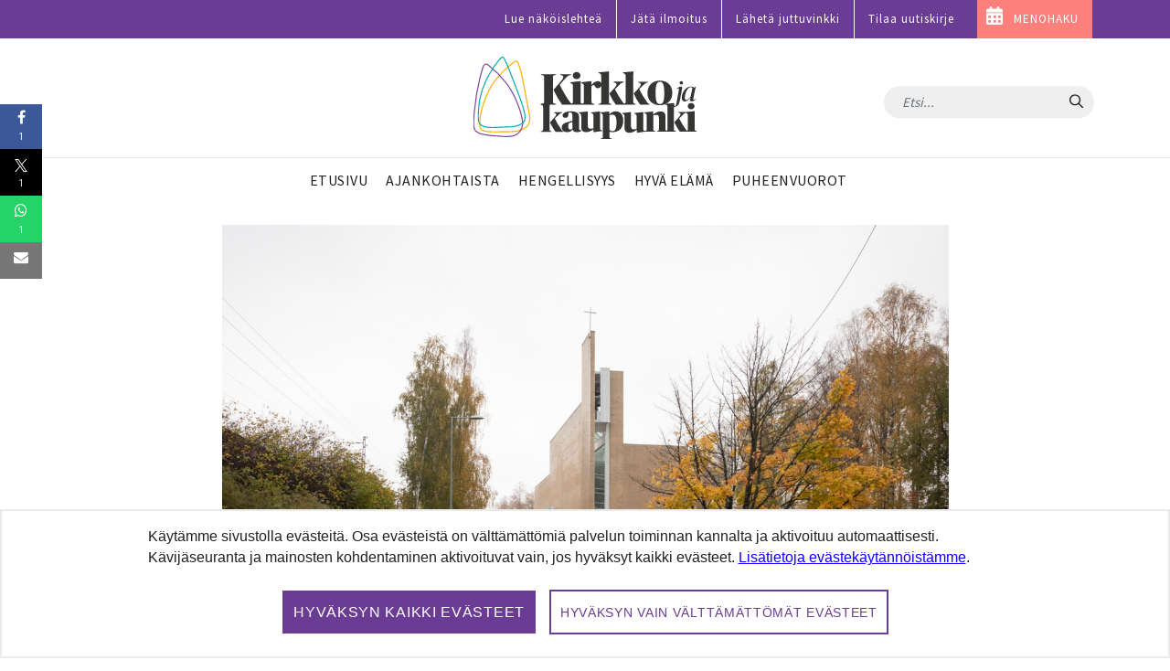

--- FILE ---
content_type: image/svg+xml
request_url: https://www.kirkkojakaupunki.fi/o/kirkkojakaupunki-site-theme/images/icons/light/instagram.svg
body_size: 1666
content:
<?xml version="1.0" encoding="utf-8"?>
<!-- Generated by IcoMoon.io -->
<!DOCTYPE svg PUBLIC "-//W3C//DTD SVG 1.1//EN" "http://www.w3.org/Graphics/SVG/1.1/DTD/svg11.dtd">
<svg version="1.1" xmlns="http://www.w3.org/2000/svg" xmlns:xlink="http://www.w3.org/1999/xlink" width="48" height="56" viewBox="0 0 48 56">
<path d="M32 28q0-3.312-2.344-5.656t-5.656-2.344-5.656 2.344-2.344 5.656 2.344 5.656 5.656 2.344 5.656-2.344 2.344-5.656zM36.313 28q0 5.125-3.594 8.719t-8.719 3.594-8.719-3.594-3.594-8.719 3.594-8.719 8.719-3.594 8.719 3.594 3.594 8.719zM39.687 15.187q0 1.187-0.844 2.031t-2.031 0.844-2.031-0.844-0.844-2.031 0.844-2.031 2.031-0.844 2.031 0.844 0.844 2.031zM24 8.313q-0.219 0-2.391-0.016t-3.297 0-3.016 0.094-3.219 0.312-2.234 0.578q-1.562 0.625-2.75 1.813t-1.813 2.75q-0.344 0.906-0.578 2.234t-0.312 3.219-0.094 3.016 0 3.297 0.016 2.391-0.016 2.391 0 3.297 0.094 3.016 0.312 3.219 0.578 2.234q0.625 1.562 1.813 2.75t2.75 1.813q0.906 0.344 2.234 0.578t3.219 0.312 3.016 0.094 3.297 0 2.391-0.016 2.391 0.016 3.297 0 3.016-0.094 3.219-0.312 2.234-0.578q1.562-0.625 2.75-1.813t1.813-2.75q0.344-0.906 0.578-2.234t0.312-3.219 0.094-3.016 0-3.297-0.016-2.391 0.016-2.391 0-3.297-0.094-3.016-0.312-3.219-0.578-2.234q-0.625-1.562-1.813-2.75t-2.75-1.813q-0.906-0.344-2.234-0.578t-3.219-0.312-3.016-0.094-3.297 0-2.391 0.016zM48 28q0 7.156-0.156 9.906-0.312 6.5-3.875 10.063t-10.063 3.875q-2.75 0.156-9.906 0.156t-9.906-0.156q-6.5-0.312-10.063-3.875t-3.875-10.063q-0.156-2.75-0.156-9.906t0.156-9.906q0.312-6.5 3.875-10.063t10.063-3.875q2.75-0.156 9.906-0.156t9.906 0.156q6.5 0.312 10.063 3.875t3.875 10.063q0.156 2.75 0.156 9.906z" fill="#ffffff"></path>
</svg>


--- FILE ---
content_type: text/javascript; charset=utf-8
request_url: https://data.reactandshare.com/api/plugin/oyrv5xd6dmwj3lkm/?pd=1769191146061&cu=https%3A%2F%2Fwww.kirkkojakaupunki.fi%2F-%2Fkorjataanko-myyrmaen-kirkko-kahdessa-osassa-vantaankosken-seurakunta-nayttaa-idealle-vihreaa-valoa-kunhan-kivistoa-ei-unohdeta&callback=_mithril_1283594837067481_0
body_size: 15542
content:
/**/ typeof _mithril_1283594837067481_0 === 'function' && _mithril_1283594837067481_0({"settings":{"_id":"5aafc3a4ded2d21428865193","site":"5aafc3a2ded2d2142886518c","features":{"logo":true,"darkShares":false,"integrations":false},"texts":{},"shares":{"show":"after","float":"left","disableRefs":true,"media":[{"_id":"5b22a52e4c1a7323a0be4399","name":"facebook","label":"Facebook"},{"_id":"5b22a52e4c1a7323a0be4398","name":"twitter","label":"Twitter"},{"_id":"5b22a52e4c1a7323a0be4397","name":"whatsapp","label":"WhatsApp"},{"_id":"5b22a52e4c1a7323a0be4396","name":"email","label":"Email","class":"envelope"}],"floating":{"position":"left","colors":"default","circular":false,"media":[{"_id":"5b22a52e4c1a7323a0be4399","name":"facebook","label":"Facebook"},{"_id":"5b22a52e4c1a7323a0be4398","name":"twitter","label":"Twitter"},{"_id":"5b22a52e4c1a7323a0be4397","name":"whatsapp","label":"WhatsApp"},{"_id":"5b22a52e4c1a7323a0be4396","name":"email","label":"Email","class":"envelope"}]},"header":"Kiitos palautteesta! Jaa artikkeli:"},"colors":{"button":"#ffffff","highlight":"#4b4b4b","selectedLabel":"#000","selected":"#C2C2C2","label":"#000","count":"#000","highlightLabel":"#fff"},"classes":{"button":"rns-style-button","count":"rns-count-side","label":"rns-reaction-label-show","icon":"rns-reaction-icons-hide"},"reactionSet":{"reactions":[{"_id":"5aafc3a4ded2d21428865192","name":"like","label":"Kiinnostava","sentiment":"positive","posts":[],"iconType":"check-mark","after":[{"_id":"672b5468667a572b71737fc4","type":"thank-you","content":{"note":"Kiitos palautteestasi!"}}]},{"_id":"5aafc3a4ded2d21428865191","name":"useful","label":"Hyödyllinen","sentiment":"positive","posts":[],"iconType":"ex-mark","after":[{"_id":"672b5468667a572b71737fc6","type":"thank-you","content":{"note":"Kiitos palautteestasi!"}}]},{"_id":"5aafc3a4ded2d21428865190","name":"bad","label":"Tylsä","sentiment":"negative","posts":[],"iconType":"question-mark","after":[{"_id":"672b5468667a572b71737fc8","type":"thank-you","content":{"note":"Kiitos palautteestasi!"}}]},{"_id":"5aafc3a4ded2d2142886518f","name":"wtf","label":"En ymmärrä","sentiment":"negative","posts":[],"after":[{"_id":"672b5468667a572b71737fca","type":"thank-you","content":{"note":"Kiitos palautteestasi!"}}]}],"image":false,"emptyCount":"Vastaa ensimmäisenä!","header":"Mitä mieltä olet artikkelista?","postCount":" vastausta","singularPostCount":" vastaus"},"name":"news","showShareCount":true,"parseDate":".article-meta .date","css":".rns-plugin .rns-shares {margin-top: 14px}\n.rns-plugin.rns-style-button .rns-reaction-button { border-radius: 120px; border-color: #4b4b4b } .rns-plugin.rns-style-button .rns-reaction-button::after, .rns-plugin.rns-style-button .rns-share-button::after { content: none } .rns-plugin.rns-style-button .rns-reaction-button, .rns-plugin.rns-style-button .rns-share-button { font-family: 'Source Sans Pro',Arial,sans-serif; color: #4b4b4b} .rns-plugin .rns-reaction.selected .rns-reaction-button { border-color: #c2c2c2 !important; background: #c2c2c2 !important; color: #000 !important; } .rns-plugin .rns-reaction.selected .rns-reaction-button .rns-label { color: #000 !important; } .rns-plugin .rns-reaction.selected .rns-reaction-button .rns-label .rns-reaction-count { color: #000 !important; } .rns-plugin .rns-header { font-size: 20px; font-weight: 400} .rns-plugin .rns-shares .rns-label { display: none } .rns-plugin .rns-shares .rns-share-count { display: inline-block; color: #fff !important; margin-left: 5px; font-family: 'Open Sans', sans-serif; font-size: 11px} .rns-plugin .rns-shares .rns-share { width: auto; padding: 4px 2px} .rns-plugin.rns-style-button .rns-share-button { height: 30px; line-height: 26px; min-width: 30px; border-radius: 20px; border: 0 !important; padding: 0 8px} .rns-plugin .rns-shares .rns-icon {margin:0; color: #fff !important} .rns-plugin .rns-shares.rns-shares-float .rns-shares-list .rns-share .rns-share-button { height: auto} @media only screen and (max-width: 680px) {.rns-plugin .rns-shares-float.rns-shares-float-left .rns-shares-list { display: none} .rns-plugin .rns-reactions .reactions { display: block; } .rns-plugin .rns-reactions .reactions .rns-reaction .rns-reaction-button { display: block; } .rns-plugin .rns-reactions .reactions .rns-reaction { width: 50%; } } .rns-shares-float-left .rns-share-button { position: relative; } .rns-plugin .rns-shares.rns-shares-float .rns-shares-list .rns-share .rns-icon {margin-top: -6px} #rns-post-recommender h2::before {content: '';display: block;width: 50.4%;max-width: 100%;height: 6px;background-color: #4b4b4b;margin-bottom: .5em;margin-left: -28.8%;} .rns-reactions.rns-count-side .rns-reaction-button .rns-reaction-count { margin-left: 5px !important; font-weight: 400 !important; opacity: .7 !important; position: unset !important; width: unset !important;\n} .rns-plugin .rns-reactions .reactions .rns-reaction .rns-reaction-button .rns-label { font-weight: 400 !important;\n} .rns-plugin .rns-reactions .reactions .rns-reaction { width: 50%; } #rns-post-recommender .rns-recommendations .article .image {margin: 4px 10px 0 0;width: 209px;height: 140px;} #rns-post-recommender .rns-recommendations .article .title {font-size:16px}","recommender":true,"customPostReactions":true,"generatedCSS":{"reactions":".rns-plugin { text-align:left;font-family:\"Open Sans\", sans-serif;max-width:720px; } .rns-plugin .rns-header { font-size:20px; } .rns-plugin .rns-header .rns-sub-header { display:block;font-size:14px;font-weight:400;margin-top:6px; } .rns-plugin .rns-footer { margin-top:30px; } .rns-plugin .rns-inputs { margin-top:40px;line-height:1.3; } .rns-plugin .rns-inputs .rns-input-field { width:100%;max-width:none;box-sizing:border-box;height:80px;margin:0;font-family:\"Open Sans\", sans-serif;padding:5px;border-radius:2px;border:.7px solid rgba(0,0,0,.3);font-size:14px; } .rns-plugin .rns-inputs .rns-input-label { display:none; } .rns-plugin .rns-inputs .rns-form-submit { display:inline-block;background:#23344b;color:#fff;padding:4px 10px;border-radius:0px;margin-top:10px;cursor:pointer;transition:.1s all; } .rns-plugin .rns-inputs .rns-form-submit:hover { opacity:.75; } .rns-plugin .rns-inputs .rns-input-empty-fields { display:block;border:.7px solid rgba(0,0,0,.1);border-radius:2px;padding:10px;margin:0 0 10px;font-size:14px; } .rns-plugin .rns-inputs .rns-input-description { font-size:14px;margin:0 0 10px;opacity:.8; } .rns-plugin .rns-inputs .rns-input-footer { font-size:14px;margin-top:10px;opacity:.8; } .rns-plugin .rns-inputs .rns-input-sent { font-size:18px;font-weight:600; } .rns-plugin .rns-inputs.rns-highlight { max-height:1000px; } .rns-plugin .rns-shares { margin-top:40px; } .rns-plugin .rns-shares .rns-icon { vertical-align:baseline; } .rns-plugin .rns-shares .rns-share-button { padding:6px 0;border-radius:6px;width:auto;height:auto;line-height:inherit; } .rns-plugin .rns-shares .rns-share-button:hover { opacity:.75; } .rns-plugin .rns-shares .rns-share-button .rns-icon { color:#fff; } .rns-plugin .rns-shares .rns-share-button .rns-label { color:#fff; } .rns-plugin .rns-shares-float { max-height:600px !important; } .rns-plugin .rns-cta-wrapper { text-align:center;font-size:14px;padding:20px 20px;margin:36px 0 20px; } .rns-plugin .rns-cta-wrapper .rns-cta-header { font-size:16px;margin-bottom:20px;font-weight:bold; } .rns-plugin .rns-cta-wrapper .rns-cta-button { display:inline-block;font-weight:600;padding:16px 20px;border-radius:0px;border-width:1px;border-style:solid;border-color:rgba(35,52,75,0.6);color:rgb(31, 37, 45);text-decoration:none; } .rns-plugin .rns-cta-wrapper .rns-cta-button:hover { background:#4b4b4b; } .rns-plugin .rns-cta-wrapper .rns-cta-button:hover .rns-icon { color:rgba(255,255,255,.8); } .rns-plugin .rns-cta-wrapper .rns-cta-button:hover .rns-label { color:#fff; } .rns-plugin .rns-cta-wrapper .rns-cta-opt { margin-top:20px; } .rns-plugin .rns-reactions .reactions { display:flex; } .rns-plugin .rns-reactions .reactions .rns-reaction.selected .rns-reaction-button { background:#c2c2c2;top:0;box-shadow:none; } .rns-plugin .rns-reactions .reactions .rns-reaction.selected .rns-reaction-button .rns-icon { color:rgb(38, 38, 38);display:none; } .rns-plugin .rns-reactions .reactions .rns-reaction.selected .rns-reaction-button .rns-label { color:rgb(38, 38, 38); } .rns-plugin .rns-reactions .reactions .rns-reaction { flex:1 1 auto;width:auto;min-width:70px; } .rns-plugin .rns-reactions .reactions .rns-reaction .rns-reaction-button { border-width:1px;border-style:solid;border-color:rgba(35,52,75,0.6);border-radius:0px;line-height:16px;padding:9px 6px;transition:.1s all;display:flex;align-items:center;justify-content:center;flex-direction:row;height:100%; } .rns-plugin .rns-reactions .reactions .rns-reaction .rns-reaction-button:hover { background:#4b4b4b; } .rns-plugin .rns-reactions .reactions .rns-reaction .rns-reaction-button:hover .rns-icon { color:rgba(255,255,255,.8);display:none;transform:scale(1.24); } .rns-plugin .rns-reactions .reactions .rns-reaction .rns-reaction-button:hover .rns-label { color:#fff; } .rns-plugin .rns-reactions .reactions .rns-reaction .rns-reaction-button:focus { background:#4b4b4b; } .rns-plugin .rns-reactions .reactions .rns-reaction .rns-reaction-button:focus .rns-icon { color:rgba(255,255,255,.8);display:none;transform:scale(1.24); } .rns-plugin .rns-reactions .reactions .rns-reaction .rns-reaction-button:focus .rns-label { color:#fff; } .rns-plugin .rns-reactions .reactions .rns-reaction .rns-reaction-button .rns-label { color:rgb(31, 37, 45);font-weight:600; } @media only screen and (max-width: 680px) { .rns-plugin .rns-reactions .reactions .rns-reaction .rns-reaction-button .rns-label { font-size:13px; } } .rns-plugin .rns-reactions .reactions .rns-reaction .rns-reaction-button .rns-icon { margin-right:6px;transition:.1s all;color:rgba(35,52,75,0.6);display:none; } @media only screen and (max-width: 680px) { .rns-plugin .rns-reactions .reactions .rns-reaction .rns-reaction-button .rns-icon { font-size:20px;width:28px;margin:0 6px 0 !important;text-align:left; } } .rns-plugin .rns-reactions .reactions .rns-reaction .rns-reaction-button .rns-icon img { width:26px;height:26px; } @media only screen and (max-width: 680px) { .rns-plugin .rns-reactions .reactions .rns-reaction .rns-reaction-button .rns-icon img { width:100%;height:100%; } } .rns-plugin .rns-reactions .reactions .rns-reaction .rns-reaction-button .rns-reaction-count { position:absolute;width:100px;left:50%;margin-left:-50px;bottom:-22px;transition:all .1s;font-weight:400;opacity:.8; } @media only screen and (max-width: 680px) { .rns-plugin .rns-reactions .reactions .rns-reaction .rns-reaction-button .rns-reaction-count { position:relative;width:auto;left:auto;bottom:auto;margin-left:auto;font-size:12px;color:rgb(31, 37, 45); } } @media only screen and (max-width: 680px) { .rns-plugin .rns-reactions .reactions .rns-reaction .rns-reaction-button { padding:9px 10px;justify-content:flex-start;flex-direction:row; } } @media only screen and (max-width: 680px) { .rns-plugin .rns-reactions .reactions { flex-direction:column; } } "},"hideZeroReactions":true,"inputs":[],"language":"fi","options":{"rnsPluginTextAlign":"left","reactionButtonsIcons":false,"reactionButtonsColorStyle":"light","reactionButtonsIconSize":"small","reactionButtonsShadow":false,"reactionButtonsBorderWeight":1,"reactionButtonsBorderRadius":0,"reactionButtonThemeColor":"#23344b","shareButtonsColor":"brand","shareButtonsLabel":"show","shareButtonsBorderRadius":6,"fontFamily":"","maxWidth":720,"reactionButtonsHoverColor":"#4b4b4b","reactionButtonsCustomColors":true,"reactionButtonsSelectedColor":"#c2c2c2"},"showReactionDistribution":true,"showTotalCountHeader":true,"visual":{"color":"#C4C4C4","borderRadius":4,"borderWeight":1,"buttonType":"outlined","hoverShadow":"soft","style":"classic","textAlignment":"left","generatedCSS":".askem-plugin { text-align:left; } .askem-plugin *:focus-visible { outline:1 px solid #000; } .askem-plugin.stage-feedback-sent .askem-inputs .askem-form-submit { background:#000;color:#fff;border-color:#000;top:0;box-shadow:inset -2px -2px 5px rgba(255,255,255,.45); } .askem-plugin .askem-reactions-group { justify-content:left; } .askem-plugin .askem-reactions-group .askem-reaction::before { content:'';display:block;opacity:0;position:absolute;bottom:5px;width:calc(100% - 12px);left:6px;height:90%;box-shadow:0 4px 10px rgb(98, 98, 98);transition:.15s all;border-radius:4px; } .askem-plugin .askem-reactions-group .askem-reaction:hover::before { opacity:1; } .askem-plugin .askem-reactions-group .askem-reaction:focus-visible::before { opacity:1; } .askem-plugin .askem-reactions-group .askem-reaction.selected:hover { top:0; } .askem-plugin .askem-reactions-group .askem-reaction.selected:hover::before { opacity:0; } .askem-plugin .askem-reactions-group .askem-reaction.selected:focus-visible { top:0; } .askem-plugin .askem-reactions-group .askem-reaction.selected:focus-visible::before { opacity:0; } .askem-plugin .askem-reactions-group .askem-reaction.selected .askem-reaction-button { background:#000;color:#1d1d1d;border-color:#000;box-shadow:inset -2px -2px 5px rgba(255,255,255,.45); } .askem-plugin .askem-reactions-group .askem-reaction.selected .askem-reaction-button::after { transform:rotate(0deg); } .askem-plugin .askem-reactions-group .askem-reaction.selected .askem-reaction-button:hover { top:0; } .askem-plugin .askem-reactions-group .askem-reaction.selected .askem-reaction-button:hover::before { opacity:0; } .askem-plugin .askem-reactions-group .askem-reaction.selected .askem-reaction-button:focus-visible { top:0; } .askem-plugin .askem-reactions-group .askem-reaction.selected .askem-reaction-button:focus-visible::before { opacity:0; } .askem-plugin .askem-reactions-group .askem-reaction-button { border:1px solid #C4C4C4;border-radius:4px;background:linear-gradient(#fff, #F0F0F0);top:0;transition:all .15s ease-out;padding:calc(.75rem - -0.5px) calc(1rem - -0.5px); } .askem-plugin .askem-reactions-group .askem-reaction-button:hover { border-color:rgb(98, 98, 98);top:-5px;text-shadow:0 0 .5px #000; } .askem-plugin .askem-reactions-group .askem-reaction-button:focus-visible { border-color:rgb(98, 98, 98);top:-5px;text-shadow:0 0 .5px #000; } .askem-plugin .askem-reactions-group .askem-reaction-button .askem-label { color:#1d1d1d;white-space:nowrap; } .askem-plugin .askem-inputs .askem-form-submit { border:1px solid #C4C4C4;border-radius:4px;background:linear-gradient(#fff, #F0F0F0);position:relative;transition:.1s all;top:0;color:#1d1d1d;padding:calc(.75rem - -0.5px) calc(1rem - -0.5px); } .askem-plugin .askem-inputs .askem-form-submit:not(.disabled):hover { border-color:#000;text-shadow:0 0 .5px #000;top:-5px;left:0; } .askem-plugin .askem-inputs .askem-form-submit:not(.disabled):hover::before { bottom:0;opacity:1; } .askem-plugin .askem-inputs .askem-form-submit:not(.disabled):focus-visible { border-color:#000;text-shadow:0 0 .5px #000;top:-5px;left:0; } .askem-plugin .askem-inputs .askem-form-submit:not(.disabled):focus-visible::before { bottom:0;opacity:1; } .askem-plugin .askem-inputs .askem-form-submit::before { content:'';display:block;opacity:0;position:absolute;bottom:5px;z-index:-1;width:calc(100% - 12px);left:6px;height:90%;box-shadow:0 4px 10px rgb(98, 98, 98);transition:.15s all;border-radius:inherit; } "}},"reactions":{"like":25,"useful":3,"bad":0,"wtf":0},"shareCount":{"facebook":1,"twitter":1,"whatsapp":1,"email":0},"browserId":"423cfc49-6963-49e6-91c8-9f2f95c4db26","contentUpdated":null});

--- FILE ---
content_type: image/svg+xml
request_url: https://www.kirkkojakaupunki.fi/o/kirkkojakaupunki-site-theme/images/icons/quote-decor.svg
body_size: 1465
content:
<?xml version="1.0" encoding="UTF-8"?>
<svg width="96px" height="65px" viewBox="0 0 96 65" version="1.1" xmlns="http://www.w3.org/2000/svg" xmlns:xlink="http://www.w3.org/1999/xlink">
    <!-- Generator: Sketch 41.1 (35376) - http://www.bohemiancoding.com/sketch -->
    <title>Page 1</title>
    <desc>Created with Sketch.</desc>
    <defs></defs>
    <g id="Etusivu" stroke="none" stroke-width="1" fill="none" fill-rule="evenodd">
        <g id="kirkkojakaupunki_ui_desktop_alaetusivu_puheenvuoro_v1" transform="translate(-523.000000, -358.000000)" fill="#6B3C94">
            <path d="M523.725303,422.310202 C553.22096,417.474848 567.72702,404.177626 567.72702,383.143838 C567.72702,366.461869 556.122172,358 544.275556,358 C533.154242,358 523.725303,364.769495 523.725303,376.616111 C523.725303,387.495657 530.736566,393.298081 539.440202,393.298081 C543.79202,393.298081 547.176768,391.363939 549.352677,387.979192 C550.07798,400.067576 545.000859,411.672424 523,419.167222 L523.725303,422.310202 Z M574.738283,422.310202 C604.233939,417.474848 618.74,404.177626 618.74,383.143838 C618.74,366.461869 607.135152,358 595.288535,358 C584.167222,358 574.738283,364.769495 574.738283,376.616111 C574.738283,387.495657 581.749545,393.298081 590.453182,393.298081 C594.805,393.298081 598.189747,391.363939 600.365657,387.979192 C601.09096,400.067576 596.013838,411.672424 574.01298,419.167222 L574.738283,422.310202 Z" id="Page-1"></path>
        </g>
    </g>
</svg>